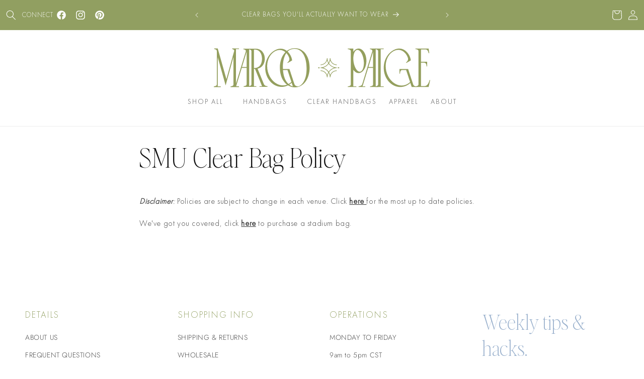

--- FILE ---
content_type: text/css
request_url: https://www.margopaige.com/cdn/shop/t/20/assets/stylesheet.css?v=174103646243382344261766778570
body_size: -459
content:
@font-face{font-family:Editor-Hairline;src:url(https://cdn.shopify.com/s/files/1/0700/3203/1986/files/EditorsNote-Hairline.woff?v=1716592518) format("woff");font-weight:400;font-style:normal;font-display:swap}@font-face{font-family:Futura;src:url(https://cdn.shopify.com/s/files/1/0700/3203/1986/files/FuturaCyrillicLight.woff?v=1716592518) format("woff");font-weight:300;font-style:normal;font-display:swap}@font-face{font-family:Editor-Bold;src:url(https://cdn.shopify.com/s/files/1/0700/3203/1986/files/EditorsNote-Bold.woff?v=1716592518) format("woff");font-weight:700;font-style:normal;font-display:swap}@font-face{font-family:Editor-Thin;src:url(https://cdn.shopify.com/s/files/1/0700/3203/1986/files/EditorsNote-Thin.woff?v=1716592518) format("woff");font-weight:100;font-style:normal;font-display:swap}
/*# sourceMappingURL=/cdn/shop/t/20/assets/stylesheet.css.map?v=174103646243382344261766778570 */


--- FILE ---
content_type: image/svg+xml
request_url: https://www.margopaige.com/cdn/shop/files/Asset_1mp.svg?v=1718738918&width=430
body_size: 1404
content:
<svg viewBox="0 0 446.11 80.96" xmlns="http://www.w3.org/2000/svg" data-sanitized-data-name="Layer 2" data-name="Layer 2" id="Layer_2">
  <defs>
    <style>
      .cls-1 {
        fill: #949f5e;
      }
    </style>
  </defs>
  <g id="Nav">
    <g>
      <path d="m220.86,45.92c5.6.54,9.73,3.24,12.23,8.33.08.17.14.35.24.5.23.34.5.35.62-.06.5-1.63,1.16-3.19,1.99-4.69.17-.31,0-.55-.18-.8-3-4.14-6.98-6.78-12.01-7.8-.91-.19-1.83-.31-2.77-.33-.44,0-.94.07-.93-.66.02-.68.5-.58.9-.6,4.58-.23,8.57-1.89,11.98-4.96,1.03-.93,1.95-1.96,2.77-3.08.31-.43.32-.77.06-1.23-.72-1.27-1.3-2.62-1.71-4.03-.07-.23-.06-.59-.42-.59-.34,0-.37.34-.48.57-2.16,4.54-5.7,7.31-10.64,8.27-.52.1-1.05.15-1.58.2-.4.04-.82.11-.88-.5-.05-.6.29-.69.78-.72,2.91-.15,5.49-1.19,7.7-3.08,2.8-2.4,4.35-5.45,4.62-9.14.03-.41-.06-.88.61-.9.72-.01.64.5.65.93.1,2.64.77,5.14,1.93,7.51.1.2.15.49.44.51.36.02.4-.3.51-.53,1.14-2.32,1.79-4.77,1.92-7.35.01-.26,0-.54.08-.79.12-.36.47-.3.75-.26.44.05.41.42.42.74.16,3.01,1.24,5.65,3.22,7.9,2.39,2.72,5.42,4.22,9.05,4.46.5.03.91.08.84.74-.07.62-.51.51-.9.48-5.66-.54-9.74-3.35-12.21-8.48-.11-.22-.14-.57-.49-.54-.36.03-.34.39-.4.61-.42,1.41-.99,2.75-1.72,4.02-.27.47-.22.81.09,1.22,3.67,4.91,8.53,7.64,14.67,8.03.34.02.78-.13.94.38.17.57-.08.84-.85.87-4.14.18-7.83,1.58-11.08,4.15-1.4,1.11-2.62,2.41-3.68,3.86-.34.46-.34.81-.07,1.3.72,1.25,1.27,2.57,1.68,3.95.07.23.05.6.39.63.39.03.42-.35.53-.6,2.01-4.23,5.27-6.93,9.81-8.06.8-.2,1.62-.27,2.44-.37.41-.05.81-.06.84.55.02.56-.29.64-.75.67-6.06.45-10.74,4.44-12.08,10.29-.14.62-.19,1.26-.27,1.89-.05.44.06.95-.66.93-.74-.02-.59-.56-.61-.97-.11-2.59-.75-5.04-1.88-7.36-.12-.24-.15-.63-.53-.61-.37.01-.4.39-.52.63-1.13,2.33-1.77,4.78-1.87,7.36-.01.32.1.72-.32.91-.53.24-.9-.06-.94-.76-.17-3.01-1.26-5.65-3.25-7.89-2.38-2.69-5.38-4.18-8.98-4.43-.47-.03-.93-.01-.88-.71.04-.55.39-.55.79-.54Zm16,2.47c.26-.07.37-.29.51-.48,2.56-3.3,5.79-5.66,9.77-7,.23-.08.57-.07.59-.43.02-.38-.33-.38-.56-.46-4.02-1.35-7.3-3.74-9.86-7.11-.32-.43-.56-.49-.91-.03-2.57,3.41-5.88,5.8-9.93,7.15-.21.07-.51.08-.52.4-.01.33.27.36.49.43,4.08,1.36,7.4,3.77,9.99,7.2.11.15.22.31.43.32Z" class="cls-1"></path>
      <polygon points="218.83 40.6 216.58 41.78 214.49 40.54 216.6 39.27 218.83 40.6" class="cls-1"></polygon>
      <polygon points="259.22 40.55 256.97 41.73 254.88 40.49 257 39.23 259.22 40.55" class="cls-1"></polygon>
    </g>
    <path d="m45.59,1.91v77.03h6.24v1.43h-17.42v-1.43s6.13-.22,6.13-3.84V17.93l-16.23,59.15-.97-3.62L8.06,18.81v60.13h6.13v1.43H0v-1.43s6.13-.33,6.13-3.84V5.86C6.13,2.13.75,1.91.75,1.91V.59h7.31l17.85,63.32L41.93,5.86c.65-3.51-3.98-3.95-3.98-3.95V.59h13.87v1.32h-6.24Z" class="cls-1"></path>
    <g>
      <path d="m77.95,78.6v1.41h-16.53v-1.41s6.2-.22,6.2-3.81v-33.93h-10.12l-6.63,21.75c-2.61,8.48-4.46,14.79-4.89,15.99h5.55v1.41h-13.7v-1.41s6.2-.43,7.4-4.13L66.09,6.17c0-3.7-5.11-3.92-5.11-3.92V.95h11.86v77.66h5.11ZM67.62,7.36l-9.57,31.65h9.57V7.36Z" class="cls-1"></path>
      <path d="m110.64,78.6v1.41h-16.53v-1.41h5.33l-14.57-35.78h-2.07v35.78h4.89v1.41h-16.31v-1.41s6.2-.22,6.2-3.81V6.17c0-3.7-6.2-3.92-6.2-3.92V.95h14.68c12.51,0,19.03,10.01,19.03,20.99,0,9.57-5.11,18.49-14.9,20.45l13.16,32.19c1.63,3.92,7.29,4.02,7.29,4.02Zm-26.54-37.63c9.79,0,15.23-8.05,15.23-19.03s-5.44-19.14-15.23-19.14h-1.3v38.18h1.3Z" class="cls-1"></path>
    </g>
    <g>
      <path d="m173.9,79.02l-1.2.98h-9.4l-2.79-8.37c-5.68,5.22-12.94,8.37-20.76,8.37-18.62,0-33.8-17.73-33.8-39.59,0-14.14,6.42-26.54,15.92-33.5,18.9-13.92,33.61-.87,38.27,12.62.65,1.96,1.12,3.92,1.3,5.76l-4.38,2.61-4.84,2.72-.47-1.2s5.77-3.37,3.54-9.79c-4.94-13.81-18.72-21.53-32.4-11.2-13.41,10.11-17.04,31.98-7.73,49.71,9.31,17.62,27.93,24.04,41.43,14.36,1.21-.87,2.23-1.74,3.35-2.72l-8.1-24.69h-8.19c-4.56,0-4.28,7.61-4.28,7.61h-1.12v-9.57h17.69l10.24,31.32c1.58,4.68,7.72,4.56,7.72,4.56Z" class="cls-1"></path>
      <path d="m136.21,40.54c0-23.78,12.75-40.54,30.82-40.54s30.49,16.54,30.49,40-12.53,40.97-30.27,40.97-31.04-16.65-31.04-40.43Zm32.48,39.24c13.86,0,22.62-14.59,22.62-37.83,0-25.08-9.65-40.75-25.06-40.75s-23.84,14.92-23.84,38.59,10.09,40,26.28,40Z" class="cls-1"></path>
    </g>
    <path d="m314.64,26.13c0,10.73-4.27,19.94-10.3,23.66-1.21.66-2.52,1.21-3.83,1.53-.66.11-1.31.11-1.97.11-1.09,0-2.19-.11-3.29-.44-2.85-.99-5.48-3.18-7.56-6.24v34.18h6.24v1.31h-17.75v-1.31s6.24-.22,6.24-3.83V5.98c0-3.72-6.24-3.94-6.24-3.94V.72h11.5v6.79c2.85-4.16,6.68-6.79,10.84-6.79,8.87,0,16.1,11.39,16.1,25.41Zm-5.7-2.08c-1.86-12.38-8-21.58-13.69-20.48-5.7,1.1-8.87,12.05-7.12,24.54,1.86,12.38,8,21.58,13.69,20.48,5.7-1.1,8.87-12.05,7.12-24.54Z" class="cls-1"></path>
    <path d="m338.87,78.87v1.42h-16.65v-1.42s6.24-.22,6.24-3.83v-34.17h-10.19l-6.68,21.91c-2.63,8.54-4.49,14.9-4.93,16.1h5.59v1.42h-13.8v-1.42s6.24-.44,7.45-4.16l21.03-68.79c0-3.72-5.15-3.94-5.15-3.94V.67h11.94v78.21h5.15Zm-10.41-71.75l-9.64,31.88h9.64V7.13Z" class="cls-1"></path>
    <path d="m332.58.67h17.75v1.31h-6.24v76.89h6.24v1.42h-17.75v-1.42s6.24-.22,6.24-3.83V5.92c0-3.72-6.24-3.94-6.24-3.94V.67Z" class="cls-1"></path>
    <path d="m444.79,66.06h1.31l-3.18,14.24h-27.16v-1.42s6.24-.22,6.24-3.83V5.92c0-3.72-6.24-3.94-6.24-3.94V.67h27.16l1.31,9.64h-1.31s-.99-7.78-6.35-7.78h-9.31v25.52h12.71v9.53h-1.31s.33-7.67-5.04-7.67h-6.35v48.42h7.78c7.01,0,9.75-12.27,9.75-12.27Z" class="cls-1"></path>
    <path d="m417.56,78.86v1.42h-9.47l-2.81-8.43c-5.72,5.26-13.03,8.43-20.91,8.43-18.75,0-34.04-17.85-34.04-39.87,0-14.24,6.47-26.73,16.04-33.74,19.03-14.02,33.85-.88,38.54,12.71.66,1.97,1.13,3.94,1.31,5.81l-4.41,2.63-4.88,2.74-.47-1.2s5.81-3.4,3.56-9.86c-4.97-13.91-18.85-21.69-32.63-11.28-13.5,10.19-17.16,32.2-7.78,50.06,9.38,17.74,28.13,24.21,41.73,14.46,1.22-.88,2.25-1.75,3.38-2.74l-8.16-24.86h-8.25c-4.59,0-4.31,7.67-4.31,7.67h-1.12v-9.64h17.82l10.31,31.55c1.59,4.71,6.56,4.16,6.56,4.16Z" class="cls-1"></path>
  </g>
</svg>